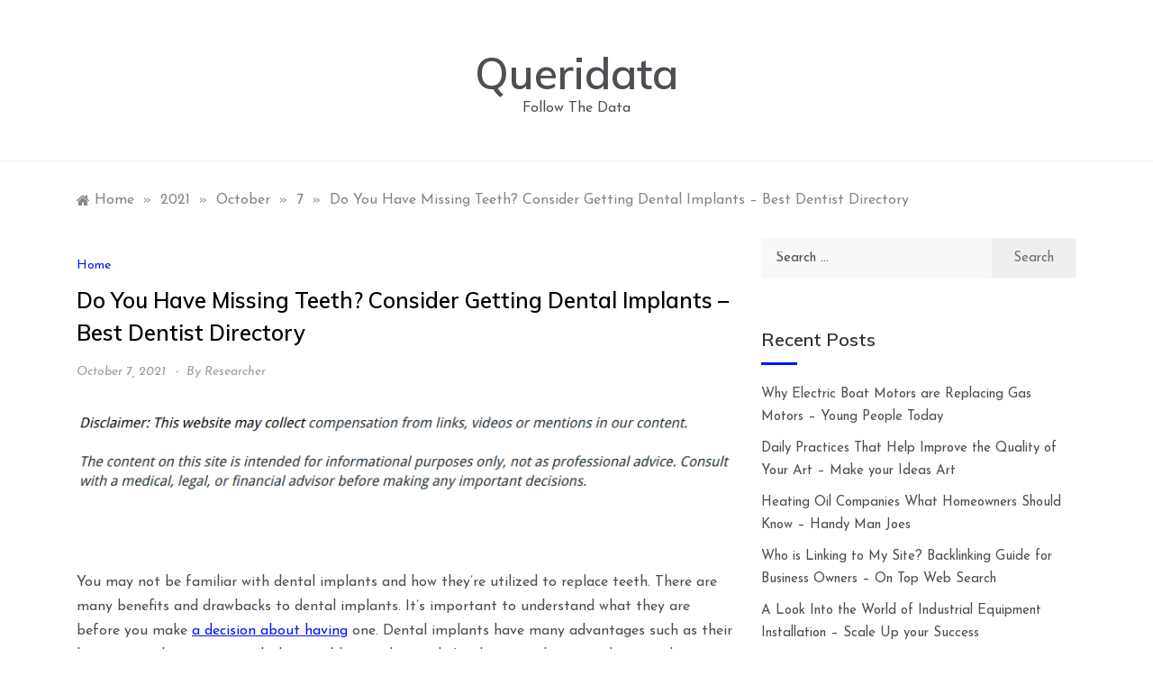

--- FILE ---
content_type: text/html; charset=UTF-8
request_url: https://queridata.com/2021/10/07/do-you-have-missing-teeth-consider-getting-dental-implants-best-dentist-directory/
body_size: 11513
content:
<!doctype html>
<html lang="en-US">
<head>
	<meta charset="UTF-8">
	<meta name="viewport" content="width=device-width, initial-scale=1">
	<link rel="profile" href="https://gmpg.org/xfn/11">
	<meta name='robots' content='index, follow, max-image-preview:large, max-snippet:-1, max-video-preview:-1' />

	<!-- This site is optimized with the Yoast SEO plugin v26.8 - https://yoast.com/product/yoast-seo-wordpress/ -->
	<title>Do You Have Missing Teeth? Consider Getting Dental Implants - Best Dentist Directory - Queridata</title>
	<link rel="canonical" href="https://queridata.com/2021/10/07/do-you-have-missing-teeth-consider-getting-dental-implants-best-dentist-directory/" />
	<meta property="og:locale" content="en_US" />
	<meta property="og:type" content="article" />
	<meta property="og:title" content="Do You Have Missing Teeth? Consider Getting Dental Implants - Best Dentist Directory - Queridata" />
	<meta property="og:description" content="You may not be familiar with dental implants and how they&#8217;re utilized to replace teeth. There are many benefits and drawbacks to dental implants. It&#8217;s" />
	<meta property="og:url" content="https://queridata.com/2021/10/07/do-you-have-missing-teeth-consider-getting-dental-implants-best-dentist-directory/" />
	<meta property="og:site_name" content="Queridata" />
	<meta property="article:published_time" content="2021-10-07T07:07:05+00:00" />
	<meta name="author" content="Researcher" />
	<meta name="twitter:card" content="summary_large_image" />
	<meta name="twitter:label1" content="Written by" />
	<meta name="twitter:data1" content="Researcher" />
	<meta name="twitter:label2" content="Est. reading time" />
	<meta name="twitter:data2" content="1 minute" />
	<script type="application/ld+json" class="yoast-schema-graph">{"@context":"https://schema.org","@graph":[{"@type":"Article","@id":"https://queridata.com/2021/10/07/do-you-have-missing-teeth-consider-getting-dental-implants-best-dentist-directory/#article","isPartOf":{"@id":"https://queridata.com/2021/10/07/do-you-have-missing-teeth-consider-getting-dental-implants-best-dentist-directory/"},"author":{"name":"Researcher","@id":"https://queridata.com/#/schema/person/4792b64dd558edeb121b084eef793ac7"},"headline":"Do You Have Missing Teeth? Consider Getting Dental Implants &#8211; Best Dentist Directory","datePublished":"2021-10-07T07:07:05+00:00","mainEntityOfPage":{"@id":"https://queridata.com/2021/10/07/do-you-have-missing-teeth-consider-getting-dental-implants-best-dentist-directory/"},"wordCount":175,"commentCount":0,"articleSection":["Home"],"inLanguage":"en-US","potentialAction":[{"@type":"CommentAction","name":"Comment","target":["https://queridata.com/2021/10/07/do-you-have-missing-teeth-consider-getting-dental-implants-best-dentist-directory/#respond"]}]},{"@type":"WebPage","@id":"https://queridata.com/2021/10/07/do-you-have-missing-teeth-consider-getting-dental-implants-best-dentist-directory/","url":"https://queridata.com/2021/10/07/do-you-have-missing-teeth-consider-getting-dental-implants-best-dentist-directory/","name":"Do You Have Missing Teeth? Consider Getting Dental Implants - Best Dentist Directory - Queridata","isPartOf":{"@id":"https://queridata.com/#website"},"datePublished":"2021-10-07T07:07:05+00:00","author":{"@id":"https://queridata.com/#/schema/person/4792b64dd558edeb121b084eef793ac7"},"breadcrumb":{"@id":"https://queridata.com/2021/10/07/do-you-have-missing-teeth-consider-getting-dental-implants-best-dentist-directory/#breadcrumb"},"inLanguage":"en-US","potentialAction":[{"@type":"ReadAction","target":["https://queridata.com/2021/10/07/do-you-have-missing-teeth-consider-getting-dental-implants-best-dentist-directory/"]}]},{"@type":"BreadcrumbList","@id":"https://queridata.com/2021/10/07/do-you-have-missing-teeth-consider-getting-dental-implants-best-dentist-directory/#breadcrumb","itemListElement":[{"@type":"ListItem","position":1,"name":"Home","item":"https://queridata.com/"},{"@type":"ListItem","position":2,"name":"Do You Have Missing Teeth? Consider Getting Dental Implants &#8211; Best Dentist Directory"}]},{"@type":"WebSite","@id":"https://queridata.com/#website","url":"https://queridata.com/","name":"Queridata","description":"Follow The Data","potentialAction":[{"@type":"SearchAction","target":{"@type":"EntryPoint","urlTemplate":"https://queridata.com/?s={search_term_string}"},"query-input":{"@type":"PropertyValueSpecification","valueRequired":true,"valueName":"search_term_string"}}],"inLanguage":"en-US"},{"@type":"Person","@id":"https://queridata.com/#/schema/person/4792b64dd558edeb121b084eef793ac7","name":"Researcher","image":{"@type":"ImageObject","inLanguage":"en-US","@id":"https://queridata.com/#/schema/person/image/","url":"https://secure.gravatar.com/avatar/113ee0676381dae4354305e9821d9a9538d12e242be37ecd086c436f1656e5e6?s=96&d=mm&r=g","contentUrl":"https://secure.gravatar.com/avatar/113ee0676381dae4354305e9821d9a9538d12e242be37ecd086c436f1656e5e6?s=96&d=mm&r=g","caption":"Researcher"},"sameAs":["https://queridata.com"],"url":"https://queridata.com/author/researcher/"}]}</script>
	<!-- / Yoast SEO plugin. -->


<link rel='dns-prefetch' href='//fonts.googleapis.com' />
<link rel="alternate" type="application/rss+xml" title="Queridata &raquo; Feed" href="https://queridata.com/feed/" />
<link rel="alternate" type="application/rss+xml" title="Queridata &raquo; Comments Feed" href="https://queridata.com/comments/feed/" />
<link rel="alternate" type="application/rss+xml" title="Queridata &raquo; Do You Have Missing Teeth? Consider Getting Dental Implants &#8211; Best Dentist Directory Comments Feed" href="https://queridata.com/2021/10/07/do-you-have-missing-teeth-consider-getting-dental-implants-best-dentist-directory/feed/" />
<link rel="alternate" title="oEmbed (JSON)" type="application/json+oembed" href="https://queridata.com/wp-json/oembed/1.0/embed?url=https%3A%2F%2Fqueridata.com%2F2021%2F10%2F07%2Fdo-you-have-missing-teeth-consider-getting-dental-implants-best-dentist-directory%2F" />
<link rel="alternate" title="oEmbed (XML)" type="text/xml+oembed" href="https://queridata.com/wp-json/oembed/1.0/embed?url=https%3A%2F%2Fqueridata.com%2F2021%2F10%2F07%2Fdo-you-have-missing-teeth-consider-getting-dental-implants-best-dentist-directory%2F&#038;format=xml" />
<style id='wp-img-auto-sizes-contain-inline-css' type='text/css'>
img:is([sizes=auto i],[sizes^="auto," i]){contain-intrinsic-size:3000px 1500px}
/*# sourceURL=wp-img-auto-sizes-contain-inline-css */
</style>
<style id='wp-emoji-styles-inline-css' type='text/css'>

	img.wp-smiley, img.emoji {
		display: inline !important;
		border: none !important;
		box-shadow: none !important;
		height: 1em !important;
		width: 1em !important;
		margin: 0 0.07em !important;
		vertical-align: -0.1em !important;
		background: none !important;
		padding: 0 !important;
	}
/*# sourceURL=wp-emoji-styles-inline-css */
</style>
<style id='wp-block-library-inline-css' type='text/css'>
:root{--wp-block-synced-color:#7a00df;--wp-block-synced-color--rgb:122,0,223;--wp-bound-block-color:var(--wp-block-synced-color);--wp-editor-canvas-background:#ddd;--wp-admin-theme-color:#007cba;--wp-admin-theme-color--rgb:0,124,186;--wp-admin-theme-color-darker-10:#006ba1;--wp-admin-theme-color-darker-10--rgb:0,107,160.5;--wp-admin-theme-color-darker-20:#005a87;--wp-admin-theme-color-darker-20--rgb:0,90,135;--wp-admin-border-width-focus:2px}@media (min-resolution:192dpi){:root{--wp-admin-border-width-focus:1.5px}}.wp-element-button{cursor:pointer}:root .has-very-light-gray-background-color{background-color:#eee}:root .has-very-dark-gray-background-color{background-color:#313131}:root .has-very-light-gray-color{color:#eee}:root .has-very-dark-gray-color{color:#313131}:root .has-vivid-green-cyan-to-vivid-cyan-blue-gradient-background{background:linear-gradient(135deg,#00d084,#0693e3)}:root .has-purple-crush-gradient-background{background:linear-gradient(135deg,#34e2e4,#4721fb 50%,#ab1dfe)}:root .has-hazy-dawn-gradient-background{background:linear-gradient(135deg,#faaca8,#dad0ec)}:root .has-subdued-olive-gradient-background{background:linear-gradient(135deg,#fafae1,#67a671)}:root .has-atomic-cream-gradient-background{background:linear-gradient(135deg,#fdd79a,#004a59)}:root .has-nightshade-gradient-background{background:linear-gradient(135deg,#330968,#31cdcf)}:root .has-midnight-gradient-background{background:linear-gradient(135deg,#020381,#2874fc)}:root{--wp--preset--font-size--normal:16px;--wp--preset--font-size--huge:42px}.has-regular-font-size{font-size:1em}.has-larger-font-size{font-size:2.625em}.has-normal-font-size{font-size:var(--wp--preset--font-size--normal)}.has-huge-font-size{font-size:var(--wp--preset--font-size--huge)}.has-text-align-center{text-align:center}.has-text-align-left{text-align:left}.has-text-align-right{text-align:right}.has-fit-text{white-space:nowrap!important}#end-resizable-editor-section{display:none}.aligncenter{clear:both}.items-justified-left{justify-content:flex-start}.items-justified-center{justify-content:center}.items-justified-right{justify-content:flex-end}.items-justified-space-between{justify-content:space-between}.screen-reader-text{border:0;clip-path:inset(50%);height:1px;margin:-1px;overflow:hidden;padding:0;position:absolute;width:1px;word-wrap:normal!important}.screen-reader-text:focus{background-color:#ddd;clip-path:none;color:#444;display:block;font-size:1em;height:auto;left:5px;line-height:normal;padding:15px 23px 14px;text-decoration:none;top:5px;width:auto;z-index:100000}html :where(.has-border-color){border-style:solid}html :where([style*=border-top-color]){border-top-style:solid}html :where([style*=border-right-color]){border-right-style:solid}html :where([style*=border-bottom-color]){border-bottom-style:solid}html :where([style*=border-left-color]){border-left-style:solid}html :where([style*=border-width]){border-style:solid}html :where([style*=border-top-width]){border-top-style:solid}html :where([style*=border-right-width]){border-right-style:solid}html :where([style*=border-bottom-width]){border-bottom-style:solid}html :where([style*=border-left-width]){border-left-style:solid}html :where(img[class*=wp-image-]){height:auto;max-width:100%}:where(figure){margin:0 0 1em}html :where(.is-position-sticky){--wp-admin--admin-bar--position-offset:var(--wp-admin--admin-bar--height,0px)}@media screen and (max-width:600px){html :where(.is-position-sticky){--wp-admin--admin-bar--position-offset:0px}}

/*# sourceURL=wp-block-library-inline-css */
</style><style id='global-styles-inline-css' type='text/css'>
:root{--wp--preset--aspect-ratio--square: 1;--wp--preset--aspect-ratio--4-3: 4/3;--wp--preset--aspect-ratio--3-4: 3/4;--wp--preset--aspect-ratio--3-2: 3/2;--wp--preset--aspect-ratio--2-3: 2/3;--wp--preset--aspect-ratio--16-9: 16/9;--wp--preset--aspect-ratio--9-16: 9/16;--wp--preset--color--black: #000000;--wp--preset--color--cyan-bluish-gray: #abb8c3;--wp--preset--color--white: #ffffff;--wp--preset--color--pale-pink: #f78da7;--wp--preset--color--vivid-red: #cf2e2e;--wp--preset--color--luminous-vivid-orange: #ff6900;--wp--preset--color--luminous-vivid-amber: #fcb900;--wp--preset--color--light-green-cyan: #7bdcb5;--wp--preset--color--vivid-green-cyan: #00d084;--wp--preset--color--pale-cyan-blue: #8ed1fc;--wp--preset--color--vivid-cyan-blue: #0693e3;--wp--preset--color--vivid-purple: #9b51e0;--wp--preset--gradient--vivid-cyan-blue-to-vivid-purple: linear-gradient(135deg,rgb(6,147,227) 0%,rgb(155,81,224) 100%);--wp--preset--gradient--light-green-cyan-to-vivid-green-cyan: linear-gradient(135deg,rgb(122,220,180) 0%,rgb(0,208,130) 100%);--wp--preset--gradient--luminous-vivid-amber-to-luminous-vivid-orange: linear-gradient(135deg,rgb(252,185,0) 0%,rgb(255,105,0) 100%);--wp--preset--gradient--luminous-vivid-orange-to-vivid-red: linear-gradient(135deg,rgb(255,105,0) 0%,rgb(207,46,46) 100%);--wp--preset--gradient--very-light-gray-to-cyan-bluish-gray: linear-gradient(135deg,rgb(238,238,238) 0%,rgb(169,184,195) 100%);--wp--preset--gradient--cool-to-warm-spectrum: linear-gradient(135deg,rgb(74,234,220) 0%,rgb(151,120,209) 20%,rgb(207,42,186) 40%,rgb(238,44,130) 60%,rgb(251,105,98) 80%,rgb(254,248,76) 100%);--wp--preset--gradient--blush-light-purple: linear-gradient(135deg,rgb(255,206,236) 0%,rgb(152,150,240) 100%);--wp--preset--gradient--blush-bordeaux: linear-gradient(135deg,rgb(254,205,165) 0%,rgb(254,45,45) 50%,rgb(107,0,62) 100%);--wp--preset--gradient--luminous-dusk: linear-gradient(135deg,rgb(255,203,112) 0%,rgb(199,81,192) 50%,rgb(65,88,208) 100%);--wp--preset--gradient--pale-ocean: linear-gradient(135deg,rgb(255,245,203) 0%,rgb(182,227,212) 50%,rgb(51,167,181) 100%);--wp--preset--gradient--electric-grass: linear-gradient(135deg,rgb(202,248,128) 0%,rgb(113,206,126) 100%);--wp--preset--gradient--midnight: linear-gradient(135deg,rgb(2,3,129) 0%,rgb(40,116,252) 100%);--wp--preset--font-size--small: 16px;--wp--preset--font-size--medium: 20px;--wp--preset--font-size--large: 25px;--wp--preset--font-size--x-large: 42px;--wp--preset--font-size--larger: 35px;--wp--preset--spacing--20: 0.44rem;--wp--preset--spacing--30: 0.67rem;--wp--preset--spacing--40: 1rem;--wp--preset--spacing--50: 1.5rem;--wp--preset--spacing--60: 2.25rem;--wp--preset--spacing--70: 3.38rem;--wp--preset--spacing--80: 5.06rem;--wp--preset--shadow--natural: 6px 6px 9px rgba(0, 0, 0, 0.2);--wp--preset--shadow--deep: 12px 12px 50px rgba(0, 0, 0, 0.4);--wp--preset--shadow--sharp: 6px 6px 0px rgba(0, 0, 0, 0.2);--wp--preset--shadow--outlined: 6px 6px 0px -3px rgb(255, 255, 255), 6px 6px rgb(0, 0, 0);--wp--preset--shadow--crisp: 6px 6px 0px rgb(0, 0, 0);}:where(.is-layout-flex){gap: 0.5em;}:where(.is-layout-grid){gap: 0.5em;}body .is-layout-flex{display: flex;}.is-layout-flex{flex-wrap: wrap;align-items: center;}.is-layout-flex > :is(*, div){margin: 0;}body .is-layout-grid{display: grid;}.is-layout-grid > :is(*, div){margin: 0;}:where(.wp-block-columns.is-layout-flex){gap: 2em;}:where(.wp-block-columns.is-layout-grid){gap: 2em;}:where(.wp-block-post-template.is-layout-flex){gap: 1.25em;}:where(.wp-block-post-template.is-layout-grid){gap: 1.25em;}.has-black-color{color: var(--wp--preset--color--black) !important;}.has-cyan-bluish-gray-color{color: var(--wp--preset--color--cyan-bluish-gray) !important;}.has-white-color{color: var(--wp--preset--color--white) !important;}.has-pale-pink-color{color: var(--wp--preset--color--pale-pink) !important;}.has-vivid-red-color{color: var(--wp--preset--color--vivid-red) !important;}.has-luminous-vivid-orange-color{color: var(--wp--preset--color--luminous-vivid-orange) !important;}.has-luminous-vivid-amber-color{color: var(--wp--preset--color--luminous-vivid-amber) !important;}.has-light-green-cyan-color{color: var(--wp--preset--color--light-green-cyan) !important;}.has-vivid-green-cyan-color{color: var(--wp--preset--color--vivid-green-cyan) !important;}.has-pale-cyan-blue-color{color: var(--wp--preset--color--pale-cyan-blue) !important;}.has-vivid-cyan-blue-color{color: var(--wp--preset--color--vivid-cyan-blue) !important;}.has-vivid-purple-color{color: var(--wp--preset--color--vivid-purple) !important;}.has-black-background-color{background-color: var(--wp--preset--color--black) !important;}.has-cyan-bluish-gray-background-color{background-color: var(--wp--preset--color--cyan-bluish-gray) !important;}.has-white-background-color{background-color: var(--wp--preset--color--white) !important;}.has-pale-pink-background-color{background-color: var(--wp--preset--color--pale-pink) !important;}.has-vivid-red-background-color{background-color: var(--wp--preset--color--vivid-red) !important;}.has-luminous-vivid-orange-background-color{background-color: var(--wp--preset--color--luminous-vivid-orange) !important;}.has-luminous-vivid-amber-background-color{background-color: var(--wp--preset--color--luminous-vivid-amber) !important;}.has-light-green-cyan-background-color{background-color: var(--wp--preset--color--light-green-cyan) !important;}.has-vivid-green-cyan-background-color{background-color: var(--wp--preset--color--vivid-green-cyan) !important;}.has-pale-cyan-blue-background-color{background-color: var(--wp--preset--color--pale-cyan-blue) !important;}.has-vivid-cyan-blue-background-color{background-color: var(--wp--preset--color--vivid-cyan-blue) !important;}.has-vivid-purple-background-color{background-color: var(--wp--preset--color--vivid-purple) !important;}.has-black-border-color{border-color: var(--wp--preset--color--black) !important;}.has-cyan-bluish-gray-border-color{border-color: var(--wp--preset--color--cyan-bluish-gray) !important;}.has-white-border-color{border-color: var(--wp--preset--color--white) !important;}.has-pale-pink-border-color{border-color: var(--wp--preset--color--pale-pink) !important;}.has-vivid-red-border-color{border-color: var(--wp--preset--color--vivid-red) !important;}.has-luminous-vivid-orange-border-color{border-color: var(--wp--preset--color--luminous-vivid-orange) !important;}.has-luminous-vivid-amber-border-color{border-color: var(--wp--preset--color--luminous-vivid-amber) !important;}.has-light-green-cyan-border-color{border-color: var(--wp--preset--color--light-green-cyan) !important;}.has-vivid-green-cyan-border-color{border-color: var(--wp--preset--color--vivid-green-cyan) !important;}.has-pale-cyan-blue-border-color{border-color: var(--wp--preset--color--pale-cyan-blue) !important;}.has-vivid-cyan-blue-border-color{border-color: var(--wp--preset--color--vivid-cyan-blue) !important;}.has-vivid-purple-border-color{border-color: var(--wp--preset--color--vivid-purple) !important;}.has-vivid-cyan-blue-to-vivid-purple-gradient-background{background: var(--wp--preset--gradient--vivid-cyan-blue-to-vivid-purple) !important;}.has-light-green-cyan-to-vivid-green-cyan-gradient-background{background: var(--wp--preset--gradient--light-green-cyan-to-vivid-green-cyan) !important;}.has-luminous-vivid-amber-to-luminous-vivid-orange-gradient-background{background: var(--wp--preset--gradient--luminous-vivid-amber-to-luminous-vivid-orange) !important;}.has-luminous-vivid-orange-to-vivid-red-gradient-background{background: var(--wp--preset--gradient--luminous-vivid-orange-to-vivid-red) !important;}.has-very-light-gray-to-cyan-bluish-gray-gradient-background{background: var(--wp--preset--gradient--very-light-gray-to-cyan-bluish-gray) !important;}.has-cool-to-warm-spectrum-gradient-background{background: var(--wp--preset--gradient--cool-to-warm-spectrum) !important;}.has-blush-light-purple-gradient-background{background: var(--wp--preset--gradient--blush-light-purple) !important;}.has-blush-bordeaux-gradient-background{background: var(--wp--preset--gradient--blush-bordeaux) !important;}.has-luminous-dusk-gradient-background{background: var(--wp--preset--gradient--luminous-dusk) !important;}.has-pale-ocean-gradient-background{background: var(--wp--preset--gradient--pale-ocean) !important;}.has-electric-grass-gradient-background{background: var(--wp--preset--gradient--electric-grass) !important;}.has-midnight-gradient-background{background: var(--wp--preset--gradient--midnight) !important;}.has-small-font-size{font-size: var(--wp--preset--font-size--small) !important;}.has-medium-font-size{font-size: var(--wp--preset--font-size--medium) !important;}.has-large-font-size{font-size: var(--wp--preset--font-size--large) !important;}.has-x-large-font-size{font-size: var(--wp--preset--font-size--x-large) !important;}
/*# sourceURL=global-styles-inline-css */
</style>

<style id='classic-theme-styles-inline-css' type='text/css'>
/*! This file is auto-generated */
.wp-block-button__link{color:#fff;background-color:#32373c;border-radius:9999px;box-shadow:none;text-decoration:none;padding:calc(.667em + 2px) calc(1.333em + 2px);font-size:1.125em}.wp-block-file__button{background:#32373c;color:#fff;text-decoration:none}
/*# sourceURL=/wp-includes/css/classic-themes.min.css */
</style>
<link rel='stylesheet' id='peruse-body-css' href='//fonts.googleapis.com/css?family=Muli:400,400i,500,600,700&#038;display=swap' type='text/css' media='all' />
<link rel='stylesheet' id='peruse-heading-css' href='//fonts.googleapis.com/css?family=Josefin+Sans:ital,wght@0,300;0,400;0,500;0,600;0,700;1,400;1,500;1,600;1,700&#038;display=swap' type='text/css' media='all' />
<link rel='stylesheet' id='peruse-sign-css' href='//fonts.googleapis.com/css?family=Monsieur+La+Doulaise&#038;display=swap' type='text/css' media='all' />
<link rel='stylesheet' id='font-awesome-css' href='https://queridata.com/wp-content/themes/peruse/css/font-awesome.min.css?ver=4.5.0' type='text/css' media='all' />
<link rel='stylesheet' id='grid-css-css' href='https://queridata.com/wp-content/themes/peruse/css/bootstrap.css?ver=4.5.0' type='text/css' media='all' />
<link rel='stylesheet' id='slick-css' href='https://queridata.com/wp-content/themes/peruse/assets/css/slick.css?ver=4.5.0' type='text/css' media='all' />
<link rel='stylesheet' id='offcanvas-style-css' href='https://queridata.com/wp-content/themes/peruse/assets/css/canvi.css?ver=4.5.0' type='text/css' media='all' />
<link rel='stylesheet' id='peruse-style-css' href='https://queridata.com/wp-content/themes/peruse/style.css?ver=6.9' type='text/css' media='all' />
<style id='peruse-style-inline-css' type='text/css'>

            #toTop,
            a.effect:before,
            .show-more,
            .modern-slider .slide-wrap .more-btn,
            a.link-format, .comment-form #submit,
            .comment-form #submit:hover, 
            .comment-form #submit:focus,
            .meta_bottom .post-share a:hover,
            .pagination .page-numbers.current,
            .tabs-nav li:before,
            .footer-wrap .widget-title:after,
            .post-slider-section .s-cat,
            .sidebar-3 .widget-title:after,
            .bottom-caption .slick-current .slider-items span,
            aarticle.format-status .post-content .post-format::after,
            article.format-chat .post-content .post-format::after, 
            article.format-link .post-content .post-format::after,
            article.format-standard .post-content .post-format::after, 
            article.format-image .post-content .post-format::after, 
            article.hentry.sticky .post-content .post-format::after, 
            article.format-video .post-content .post-format::after, 
            article.format-gallery .post-content .post-format::after, 
            article.format-audio .post-content .post-format::after, 
            article.format-quote .post-content .post-format::after{ 
                background-color: #0017ff; 
                border-color: #0017ff;
            }
            #author:active, 
            #email:active, 
            #url:active, 
            #comment:active, 
            #author:focus, 
            #email:focus, 
            #url:focus, 
            #comment:focus,
            #author:hover, 
            #email:hover, 
            #url:hover, 
            #comment:hover{  
                border-color: #0017ff;
            }
            .comment-form .logged-in-as a:last-child:hover, 
            .comment-form .logged-in-as a:last-child:focus,
            .post-cats > span a:hover, 
            .post-cats > span a:focus,
            .main-header a:hover, 
            .main-header a:focus, 
            .main-header a:active,
            .top-menu > ul > li > a:hover,
            .main-menu ul ul li:hover > a,
            .main-menu ul li.current-menu-item > a, 
            .header-2 .main-menu > ul > li.current-menu-item > a,
            .main-menu ul li:hover > a,
            .post-navigation .nav-links a:hover, 
            .post-navigation .nav-links a:focus,
            .tabs-nav li.tab-active a, 
            .tabs-nav li.tab-active,
            .tabs-nav li.tab-active a, 
            .tabs-nav li.tab-active,
            ul.trail-items li a:hover span,
            .author-socials a:hover,
            .post-date a:focus, 
            .post-date a:hover,
            .post-excerpt a:hover, 
            .post-excerpt a:focus, 
            .content a:hover, 
            .content a:focus,
            .post-footer > span a:hover, 
            .post-footer > span a:focus,
            .widget a:hover, 
            .widget a:focus,
            .footer-menu li a:hover, 
            .footer-menu li a:focus,
            .footer-social-links a:hover,
            .footer-social-links a:focus,
            .site-footer a:hover, 
            .tags-links a,
            .tags-links i,
            .post-cats > span i, 
            .post-cats > span a,
            .site-footer a,
            .promo-three .post-category a,
            .site-footer a:focus, .content-area p a{ 
                color : #0017ff; 
            }
            .header-1 .head_one .logo{ 
                max-width : 700px; 
            }
            .header-image:before { 
                background-color : #000000; 
            }
            .header-image:before { 
                opacity : 0.1; 
            }
            .header-1 .header-image .head_one { 
                min-height : 100px; 
            }
/*# sourceURL=peruse-style-inline-css */
</style>
<script type="text/javascript" src="https://queridata.com/wp-includes/js/jquery/jquery.min.js?ver=3.7.1" id="jquery-core-js"></script>
<script type="text/javascript" src="https://queridata.com/wp-includes/js/jquery/jquery-migrate.min.js?ver=3.4.1" id="jquery-migrate-js"></script>
<script type="text/javascript" src="https://queridata.com/wp-content/themes/peruse/assets/js/custom-masonry.js?ver=4.6.0" id="peruse-custom-masonry-js"></script>
<script type="text/javascript" src="https://queridata.com/wp-content/themes/peruse/assets/js/slick.js?ver=4.6.0" id="slick-js"></script>
<link rel="https://api.w.org/" href="https://queridata.com/wp-json/" /><link rel="alternate" title="JSON" type="application/json" href="https://queridata.com/wp-json/wp/v2/posts/409" /><link rel="EditURI" type="application/rsd+xml" title="RSD" href="https://queridata.com/xmlrpc.php?rsd" />
<meta name="generator" content="WordPress 6.9" />
<link rel='shortlink' href='https://queridata.com/?p=409' />
<link rel="pingback" href="https://queridata.com/xmlrpc.php"><style type="text/css">.recentcomments a{display:inline !important;padding:0 !important;margin:0 !important;}</style></head>

<body class="wp-singular post-template-default single single-post postid-409 single-format-standard wp-embed-responsive wp-theme-peruse at-sticky-sidebar single-right-sidebar no-sidebar masonry-post">
<div id="page" class="site ">
	<a class="skip-link screen-reader-text" href="#content">Skip to content</a>

	<div class="js-canvi-content canvi-content">
<header class="header-1">
				
		<section class="main-header " style="background-image:url(); background-size: cover; background-position: center; background-repeat: no-repeat;">
		<div class="head_one clearfix">
			<div class="container">
				<div class="logo">
										<h1 class="site-title"><a href="https://queridata.com/" rel="home">Queridata</a></h1>
										<p class="site-description">Follow The Data</p>
							</div><!-- .site-logo -->
		</div>
	</div>
	<div class="menu-area">
		<div class="container">					
			<nav id="site-navigation">
												<button class="bar-menu">
											<span>Menu</span>
									</button>

				<div class="main-menu menu-caret">
					<ul id="primary-menu"></ul>
				</div>
			</nav><!-- #site-navigation -->
		</div>
	</div>
</setion><!-- #masthead -->
</header>


	 
        
    <section id="content" class="site-content posts-container">
    <div class="container">
        <div class="row">
			<div class="breadcrumbs-wrap">
				<div role="navigation" aria-label="Breadcrumbs" class="breadcrumb-trail breadcrumbs" itemprop="breadcrumb"><ul class="trail-items" itemscope itemtype="http://schema.org/BreadcrumbList"><meta name="numberOfItems" content="5" /><meta name="itemListOrder" content="Ascending" /><li itemprop="itemListElement" itemscope itemtype="http://schema.org/ListItem" class="trail-item trail-begin"><a href="https://queridata.com/" rel="home" itemprop="item"><span itemprop="name">Home</span></a><meta itemprop="position" content="1" /></li><span class="delim">»</span><li itemprop="itemListElement" itemscope itemtype="http://schema.org/ListItem" class="trail-item"><a href="https://queridata.com/2021/" itemprop="item"><span itemprop="name">2021</span></a><meta itemprop="position" content="2" /></li><span class="delim">»</span><li itemprop="itemListElement" itemscope itemtype="http://schema.org/ListItem" class="trail-item"><a href="https://queridata.com/2021/10/" itemprop="item"><span itemprop="name">October</span></a><meta itemprop="position" content="3" /></li><span class="delim">»</span><li itemprop="itemListElement" itemscope itemtype="http://schema.org/ListItem" class="trail-item"><a href="https://queridata.com/2021/10/07/" itemprop="item"><span itemprop="name">7</span></a><meta itemprop="position" content="4" /></li><span class="delim">»</span><li itemprop="itemListElement" itemscope itemtype="http://schema.org/ListItem" class="trail-item trail-end"><a href="https://queridata.com/2021/10/07/do-you-have-missing-teeth-consider-getting-dental-implants-best-dentist-directory/" itemprop="item"><span itemprop="name">Do You Have Missing Teeth? Consider Getting Dental Implants &#8211; Best Dentist Directory</span></a><meta itemprop="position" content="5" /></li><span class="delim">»</span></ul></div> 
			</div>
			<div id="primary" class="col-md-8 content-area">
				<main id="main" class="site-main">
					<article id="post-409" class="post-409 post type-post status-publish format-standard hentry category-home">
    <div class="post-wrap">
                <div class="post-media">
                    </div>
                <div class="post-content">
            <div class="post-cats">
                <span class="cat-links"><a href="https://queridata.com/category/home/" rel="category tag">Home</a></span>            </div>
            <h1 class="post-title entry-title">Do You Have Missing Teeth? Consider Getting Dental Implants &#8211; Best Dentist Directory</h1>            <div class="post-date">
                                    <div class="entry-meta">
                        <span class="posted-on"><a href="https://queridata.com/2021/10/07/do-you-have-missing-teeth-consider-getting-dental-implants-best-dentist-directory/" rel="bookmark"><time class="entry-date published updated" datetime="2021-10-07T07:07:05+00:00">October 7, 2021</time></a></span><span class="post_by"> by <span class="author vcard"><a class="url fn n" href="https://queridata.com/author/researcher/">Researcher</a></span></span>                    </div><!-- .entry-meta -->
                            </div>

            <div class="content post-excerpt entry-content clearfix">
                <img decoding="async" src="/wp-content/uploads/2021/04/disclosure12.png" style="width:100%; margin:auto;">
<br><br><p></p>
<p> You may not be familiar with dental implants and how they&#8217;re utilized to replace teeth. There are many benefits and drawbacks to dental implants. It&#8217;s important to understand what they are before you make <a href='https://bestdentistdirectory.net/2014/03/20/do-you-have-missing-teeth-consider-getting-dental-implants/'>a decision about having</a> one. Dental implants have many advantages such as their longevity and appearance which resembles regular teeth. Implants can be created to match any color you desire, and don&#8217;t require any sort of removal out. They are sturdy enough to last for a long time and may last the rest of your life. The disadvantages of dental implants are the lengthy period of waiting to obtain one. It may take one longer time to go through the entire process which are necessary to have the implant installed. Another drawback is the cost for these teeth. Implants are typically priced around three thousand dollars per tooth. Implants for dental use must be constructed with high-quality components and will look stunning when they&#8217;re in position. 6xgfbhl4m8.</p>
            </div><!-- .entry-content -->
            <footer class="post-footer entry-footer">
                                                
            </footer><!-- .entry-footer -->
            
	<nav class="navigation post-navigation" aria-label="Posts">
		<h2 class="screen-reader-text">Post navigation</h2>
		<div class="nav-links"><div class="nav-previous"><a href="https://queridata.com/2021/10/07/10-kitchen-remodeling-considerations-to-get-you-started-interior-painting-tips/" rel="prev">10 Kitchen Remodeling Considerations to Get You Started &#8211; Interior Painting Tips</a></div><div class="nav-next"><a href="https://queridata.com/2021/10/07/how-much-does-a-kitchen-renovation-add-to-home-value-beach-house-411/" rel="next">How Much Does a Kitchen Renovation Add to Home Value? &#8211; Beach House 411</a></div></div>
	</nav>        </div>
    </div>
</article><!-- #post-409 -->
<div id="comments" class="comments-area">

		<div id="respond" class="comment-respond">
		<h3 id="reply-title" class="comment-reply-title">Leave a Reply <small><a rel="nofollow" id="cancel-comment-reply-link" href="/2021/10/07/do-you-have-missing-teeth-consider-getting-dental-implants-best-dentist-directory/#respond" style="display:none;">Cancel reply</a></small></h3><form action="https://queridata.com/wp-comments-post.php" method="post" id="commentform" class="comment-form"><p class="comment-notes"><span id="email-notes">Your email address will not be published.</span> <span class="required-field-message">Required fields are marked <span class="required">*</span></span></p><p class="comment-form-comment"><label for="comment">Comment <span class="required">*</span></label> <textarea id="comment" name="comment" cols="45" rows="8" maxlength="65525" required></textarea></p><p class="comment-form-author"><label for="author">Name <span class="required">*</span></label> <input id="author" name="author" type="text" value="" size="30" maxlength="245" autocomplete="name" required /></p>
<p class="comment-form-email"><label for="email">Email <span class="required">*</span></label> <input id="email" name="email" type="email" value="" size="30" maxlength="100" aria-describedby="email-notes" autocomplete="email" required /></p>
<p class="comment-form-url"><label for="url">Website</label> <input id="url" name="url" type="url" value="" size="30" maxlength="200" autocomplete="url" /></p>
<p class="comment-form-cookies-consent"><input id="wp-comment-cookies-consent" name="wp-comment-cookies-consent" type="checkbox" value="yes" /> <label for="wp-comment-cookies-consent">Save my name, email, and website in this browser for the next time I comment.</label></p>
<p class="form-submit"><input name="submit" type="submit" id="submit" class="submit" value="Post Comment" /> <input type='hidden' name='comment_post_ID' value='409' id='comment_post_ID' />
<input type='hidden' name='comment_parent' id='comment_parent' value='0' />
</p></form>	</div><!-- #respond -->
	
</div><!-- #comments -->
				</main><!-- #main -->
			</div><!-- #primary -->
			<aside id="secondary" class="col-md-4 widget-area side-right sidebar-3">
	<div class="sidebar-area">
		<section id="search-2" class="widget widget_search"><form role="search" method="get" class="search-form" action="https://queridata.com/">
				<label>
					<span class="screen-reader-text">Search for:</span>
					<input type="search" class="search-field" placeholder="Search &hellip;" value="" name="s" />
				</label>
				<input type="submit" class="search-submit" value="Search" />
			</form></section>
		<section id="recent-posts-2" class="widget widget_recent_entries">
		<h2 class="widget-title">Recent Posts</h2>
		<ul>
											<li>
					<a href="https://queridata.com/2026/01/20/why-electric-boat-motors-are-replacing-gas-motors-young-people-today/">Why Electric Boat Motors are Replacing Gas Motors &#8211; Young People Today</a>
									</li>
											<li>
					<a href="https://queridata.com/2026/01/20/daily-practices-that-help-improve-the-quality-of-your-art-make-your-ideas-art/">Daily Practices That Help Improve the Quality of Your Art &#8211; Make your Ideas Art</a>
									</li>
											<li>
					<a href="https://queridata.com/2026/01/17/heating-oil-companies-what-homeowners-should-know-handy-man-joes/">Heating Oil Companies What Homeowners Should Know &#8211; Handy Man Joes</a>
									</li>
											<li>
					<a href="https://queridata.com/2026/01/17/who-is-linking-to-my-site-backlinking-guide-for-business-owners-on-top-web-search/">Who is Linking to My Site? Backlinking Guide for Business Owners &#8211; On Top Web Search</a>
									</li>
											<li>
					<a href="https://queridata.com/2026/01/16/a-look-into-the-world-of-industrial-equipment-installation-scale-up-your-success/">A Look Into the World of Industrial Equipment Installation &#8211; Scale Up your Success</a>
									</li>
					</ul>

		</section><section id="recent-comments-2" class="widget widget_recent_comments"><h2 class="widget-title">Recent Comments</h2><ul id="recentcomments"></ul></section><section id="archives-2" class="widget widget_archive"><h2 class="widget-title">Archives</h2>
			<ul>
					<li><a href='https://queridata.com/2026/01/'>January 2026</a></li>
	<li><a href='https://queridata.com/2025/12/'>December 2025</a></li>
	<li><a href='https://queridata.com/2025/11/'>November 2025</a></li>
	<li><a href='https://queridata.com/2025/10/'>October 2025</a></li>
	<li><a href='https://queridata.com/2025/09/'>September 2025</a></li>
	<li><a href='https://queridata.com/2025/08/'>August 2025</a></li>
	<li><a href='https://queridata.com/2025/07/'>July 2025</a></li>
	<li><a href='https://queridata.com/2025/06/'>June 2025</a></li>
	<li><a href='https://queridata.com/2025/05/'>May 2025</a></li>
	<li><a href='https://queridata.com/2025/04/'>April 2025</a></li>
	<li><a href='https://queridata.com/2025/03/'>March 2025</a></li>
	<li><a href='https://queridata.com/2025/02/'>February 2025</a></li>
	<li><a href='https://queridata.com/2025/01/'>January 2025</a></li>
	<li><a href='https://queridata.com/2024/12/'>December 2024</a></li>
	<li><a href='https://queridata.com/2024/11/'>November 2024</a></li>
	<li><a href='https://queridata.com/2024/10/'>October 2024</a></li>
	<li><a href='https://queridata.com/2024/09/'>September 2024</a></li>
	<li><a href='https://queridata.com/2024/08/'>August 2024</a></li>
	<li><a href='https://queridata.com/2024/07/'>July 2024</a></li>
	<li><a href='https://queridata.com/2024/06/'>June 2024</a></li>
	<li><a href='https://queridata.com/2024/05/'>May 2024</a></li>
	<li><a href='https://queridata.com/2024/04/'>April 2024</a></li>
	<li><a href='https://queridata.com/2024/03/'>March 2024</a></li>
	<li><a href='https://queridata.com/2024/02/'>February 2024</a></li>
	<li><a href='https://queridata.com/2024/01/'>January 2024</a></li>
	<li><a href='https://queridata.com/2023/12/'>December 2023</a></li>
	<li><a href='https://queridata.com/2023/11/'>November 2023</a></li>
	<li><a href='https://queridata.com/2023/10/'>October 2023</a></li>
	<li><a href='https://queridata.com/2023/09/'>September 2023</a></li>
	<li><a href='https://queridata.com/2023/08/'>August 2023</a></li>
	<li><a href='https://queridata.com/2023/07/'>July 2023</a></li>
	<li><a href='https://queridata.com/2023/06/'>June 2023</a></li>
	<li><a href='https://queridata.com/2023/05/'>May 2023</a></li>
	<li><a href='https://queridata.com/2023/04/'>April 2023</a></li>
	<li><a href='https://queridata.com/2023/03/'>March 2023</a></li>
	<li><a href='https://queridata.com/2023/02/'>February 2023</a></li>
	<li><a href='https://queridata.com/2023/01/'>January 2023</a></li>
	<li><a href='https://queridata.com/2022/12/'>December 2022</a></li>
	<li><a href='https://queridata.com/2022/11/'>November 2022</a></li>
	<li><a href='https://queridata.com/2022/10/'>October 2022</a></li>
	<li><a href='https://queridata.com/2022/09/'>September 2022</a></li>
	<li><a href='https://queridata.com/2022/08/'>August 2022</a></li>
	<li><a href='https://queridata.com/2022/07/'>July 2022</a></li>
	<li><a href='https://queridata.com/2022/06/'>June 2022</a></li>
	<li><a href='https://queridata.com/2022/05/'>May 2022</a></li>
	<li><a href='https://queridata.com/2022/04/'>April 2022</a></li>
	<li><a href='https://queridata.com/2022/03/'>March 2022</a></li>
	<li><a href='https://queridata.com/2022/02/'>February 2022</a></li>
	<li><a href='https://queridata.com/2022/01/'>January 2022</a></li>
	<li><a href='https://queridata.com/2021/12/'>December 2021</a></li>
	<li><a href='https://queridata.com/2021/11/'>November 2021</a></li>
	<li><a href='https://queridata.com/2021/10/'>October 2021</a></li>
	<li><a href='https://queridata.com/2021/09/'>September 2021</a></li>
	<li><a href='https://queridata.com/2021/08/'>August 2021</a></li>
	<li><a href='https://queridata.com/2021/07/'>July 2021</a></li>
	<li><a href='https://queridata.com/2021/06/'>June 2021</a></li>
	<li><a href='https://queridata.com/2021/05/'>May 2021</a></li>
	<li><a href='https://queridata.com/2021/04/'>April 2021</a></li>
			</ul>

			</section><section id="categories-2" class="widget widget_categories"><h2 class="widget-title">Categories</h2>
			<ul>
					<li class="cat-item cat-item-1"><a href="https://queridata.com/category/articles/">Articles</a>
</li>
	<li class="cat-item cat-item-9"><a href="https://queridata.com/category/home/">Home</a>
</li>
			</ul>

			</section>	</div>
</aside><!-- #secondary -->
		</div>
	</div>
</section>
<section class="">
    <div class="container">
        <div class="row">
        	<div class="col-sm-12">
				                <div class="related-posts clearfix">
                    <h2 class="widget-title">
                        You may like                    </h2>
                    <div class="related-posts-list">
                                                    <div class="show-2-related-posts">
                                <div class="post-wrap">
                                                                        <div class="post-content">
                                        <h2 class="post-title entry-title"><a
                                                    href="https://queridata.com/2026/01/20/why-electric-boat-motors-are-replacing-gas-motors-young-people-today/">Why Electric Boat Motors are Replacing Gas Motors &#8211; Young People Today</a></h2>                                      
                                            <div class="post-date">
                                                January 20, 2026                                            </div>
                                    </div>
                                </div>
                            </div>
                                                        <div class="show-2-related-posts">
                                <div class="post-wrap">
                                                                        <div class="post-content">
                                        <h2 class="post-title entry-title"><a
                                                    href="https://queridata.com/2026/01/20/daily-practices-that-help-improve-the-quality-of-your-art-make-your-ideas-art/">Daily Practices That Help Improve the Quality of Your Art &#8211; Make your Ideas Art</a></h2>                                      
                                            <div class="post-date">
                                                January 20, 2026                                            </div>
                                    </div>
                                </div>
                            </div>
                                                </div>
                </div> <!-- .related-post-block -->
                			</div>
		</div>
	</div>
</section>
<div class="footer-wrap">
	<div class="container">
		<div class="row">
					</div>
	</div>
	<footer class="site-footer">
		<div class="container">
			<div class="row">
				<div class="col-sm-2 col-md-12">
					<div class="copyright">
						&#169; All Rights Reserved 2022						Theme: Peruse by <a href="http://www.templatesell.com/">Template Sell</a>.					</div>
				</div>
			</div>
		</div>
	</footer>
	            <a id="toTop" class="go-to-top" href="#" title="Go to Top">
                <i class="fa fa-angle-double-up"></i>
            </a>
</div>
</div><!-- main container -->
</div><!-- #page -->
<script type="speculationrules">
{"prefetch":[{"source":"document","where":{"and":[{"href_matches":"/*"},{"not":{"href_matches":["/wp-*.php","/wp-admin/*","/wp-content/uploads/*","/wp-content/*","/wp-content/plugins/*","/wp-content/themes/peruse/*","/*\\?(.+)"]}},{"not":{"selector_matches":"a[rel~=\"nofollow\"]"}},{"not":{"selector_matches":".no-prefetch, .no-prefetch a"}}]},"eagerness":"conservative"}]}
</script>
<script type="text/javascript" src="https://queridata.com/wp-includes/js/imagesloaded.min.js?ver=5.0.0" id="imagesloaded-js"></script>
<script type="text/javascript" src="https://queridata.com/wp-includes/js/masonry.min.js?ver=4.2.2" id="masonry-js"></script>
<script type="text/javascript" src="https://queridata.com/wp-content/themes/peruse/js/navigation.js?ver=20200412" id="peruse-navigation-js"></script>
<script type="text/javascript" src="https://queridata.com/wp-content/themes/peruse/assets/js/script.js?ver=20200412" id="peruse-script-js"></script>
<script type="text/javascript" id="peruse-custom-js-extra">
/* <![CDATA[ */
var peruse_ajax = {"ajaxurl":"https://queridata.com/wp-admin/admin-ajax.php","paged":"1","max_num_pages":"0","next_posts":"","show_more":"View More","no_more_posts":"No More"};
//# sourceURL=peruse-custom-js-extra
/* ]]> */
</script>
<script type="text/javascript" src="https://queridata.com/wp-content/themes/peruse/assets/js/custom.js?ver=20200412" id="peruse-custom-js"></script>
<script type="text/javascript" src="https://queridata.com/wp-content/themes/peruse/js/skip-link-focus-fix.js?ver=20200412" id="peruse-skip-link-focus-fix-js"></script>
<script type="text/javascript" src="https://queridata.com/wp-includes/js/comment-reply.min.js?ver=6.9" id="comment-reply-js" async="async" data-wp-strategy="async" fetchpriority="low"></script>
<script id="wp-emoji-settings" type="application/json">
{"baseUrl":"https://s.w.org/images/core/emoji/17.0.2/72x72/","ext":".png","svgUrl":"https://s.w.org/images/core/emoji/17.0.2/svg/","svgExt":".svg","source":{"concatemoji":"https://queridata.com/wp-includes/js/wp-emoji-release.min.js?ver=6.9"}}
</script>
<script type="module">
/* <![CDATA[ */
/*! This file is auto-generated */
const a=JSON.parse(document.getElementById("wp-emoji-settings").textContent),o=(window._wpemojiSettings=a,"wpEmojiSettingsSupports"),s=["flag","emoji"];function i(e){try{var t={supportTests:e,timestamp:(new Date).valueOf()};sessionStorage.setItem(o,JSON.stringify(t))}catch(e){}}function c(e,t,n){e.clearRect(0,0,e.canvas.width,e.canvas.height),e.fillText(t,0,0);t=new Uint32Array(e.getImageData(0,0,e.canvas.width,e.canvas.height).data);e.clearRect(0,0,e.canvas.width,e.canvas.height),e.fillText(n,0,0);const a=new Uint32Array(e.getImageData(0,0,e.canvas.width,e.canvas.height).data);return t.every((e,t)=>e===a[t])}function p(e,t){e.clearRect(0,0,e.canvas.width,e.canvas.height),e.fillText(t,0,0);var n=e.getImageData(16,16,1,1);for(let e=0;e<n.data.length;e++)if(0!==n.data[e])return!1;return!0}function u(e,t,n,a){switch(t){case"flag":return n(e,"\ud83c\udff3\ufe0f\u200d\u26a7\ufe0f","\ud83c\udff3\ufe0f\u200b\u26a7\ufe0f")?!1:!n(e,"\ud83c\udde8\ud83c\uddf6","\ud83c\udde8\u200b\ud83c\uddf6")&&!n(e,"\ud83c\udff4\udb40\udc67\udb40\udc62\udb40\udc65\udb40\udc6e\udb40\udc67\udb40\udc7f","\ud83c\udff4\u200b\udb40\udc67\u200b\udb40\udc62\u200b\udb40\udc65\u200b\udb40\udc6e\u200b\udb40\udc67\u200b\udb40\udc7f");case"emoji":return!a(e,"\ud83e\u1fac8")}return!1}function f(e,t,n,a){let r;const o=(r="undefined"!=typeof WorkerGlobalScope&&self instanceof WorkerGlobalScope?new OffscreenCanvas(300,150):document.createElement("canvas")).getContext("2d",{willReadFrequently:!0}),s=(o.textBaseline="top",o.font="600 32px Arial",{});return e.forEach(e=>{s[e]=t(o,e,n,a)}),s}function r(e){var t=document.createElement("script");t.src=e,t.defer=!0,document.head.appendChild(t)}a.supports={everything:!0,everythingExceptFlag:!0},new Promise(t=>{let n=function(){try{var e=JSON.parse(sessionStorage.getItem(o));if("object"==typeof e&&"number"==typeof e.timestamp&&(new Date).valueOf()<e.timestamp+604800&&"object"==typeof e.supportTests)return e.supportTests}catch(e){}return null}();if(!n){if("undefined"!=typeof Worker&&"undefined"!=typeof OffscreenCanvas&&"undefined"!=typeof URL&&URL.createObjectURL&&"undefined"!=typeof Blob)try{var e="postMessage("+f.toString()+"("+[JSON.stringify(s),u.toString(),c.toString(),p.toString()].join(",")+"));",a=new Blob([e],{type:"text/javascript"});const r=new Worker(URL.createObjectURL(a),{name:"wpTestEmojiSupports"});return void(r.onmessage=e=>{i(n=e.data),r.terminate(),t(n)})}catch(e){}i(n=f(s,u,c,p))}t(n)}).then(e=>{for(const n in e)a.supports[n]=e[n],a.supports.everything=a.supports.everything&&a.supports[n],"flag"!==n&&(a.supports.everythingExceptFlag=a.supports.everythingExceptFlag&&a.supports[n]);var t;a.supports.everythingExceptFlag=a.supports.everythingExceptFlag&&!a.supports.flag,a.supports.everything||((t=a.source||{}).concatemoji?r(t.concatemoji):t.wpemoji&&t.twemoji&&(r(t.twemoji),r(t.wpemoji)))});
//# sourceURL=https://queridata.com/wp-includes/js/wp-emoji-loader.min.js
/* ]]> */
</script>
</body>
</html>